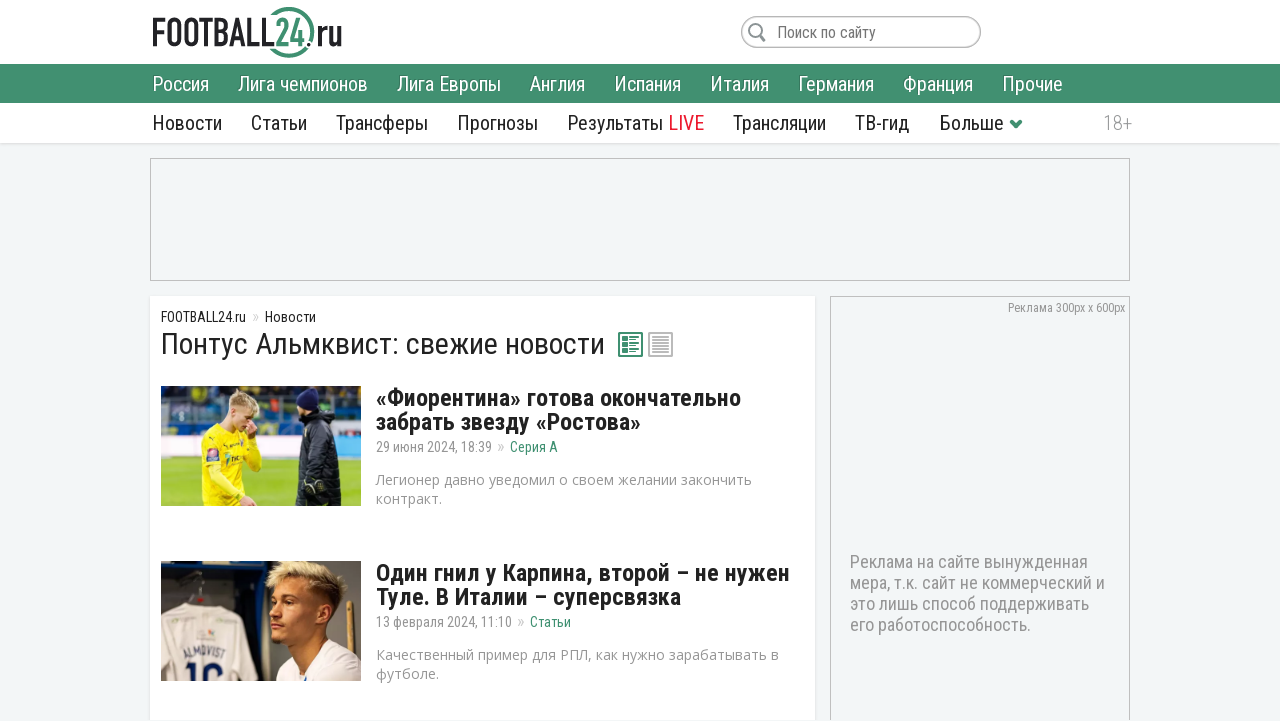

--- FILE ---
content_type: text/html; charset=utf-8
request_url: https://football24.ru/news/Pontus-Almkvist/
body_size: 9296
content:
<!DOCTYPE html>
<html lang="ru">
<head>
<meta charset="utf-8">
<title>Понтус Альмквист сегодня: последние новости, трансферы 2026 | Футбол 24</title>
<meta name="description" content="Свежие новости - «Понтус Альмквист» сегодня: состав, прогнозы, трансферы, слухи, где сейчас. Календарь и расписание игр, турнирная таблица, результаты, когда играет и во сколько. Последние новости «Понтус Альмквист» на «Футбол 24»!">
<link rel="search" type="application/opensearchdescription+xml" href="https://football24.ru/index.php?do=opensearch" title="Футбол 24: главные футбольные новости России и мира | Football24.ru">
<link rel="canonical" href="https://football24.ru/news/Pontus-Almkvist/">
<link rel="alternate" type="application/rss+xml" title="Футбол 24: главные футбольные новости России и мира | Football24.ru" href="https://football24.ru/rss.xml">
<link href="/engine/classes/min/index.php?charset=utf-8&amp;f=engine/editor/css/default.css&amp;v=45" rel="stylesheet">
<script src="/engine/classes/min/index.php?charset=utf-8&amp;g=general&amp;v=45"></script>
<script src="/engine/classes/min/index.php?charset=utf-8&amp;f=engine/classes/js/jqueryui.js,engine/classes/js/dle_js.js&amp;v=45" defer></script>
<meta name="HandheldFriendly" content="true" />
<meta name="format-detection" content="telephone=no" />
<meta name="viewport" content="width=device-width, initial-scale=1" />
<meta name="robots" content="noyaca" /><meta name="robots" content="max-image-preview:large">
<meta name="apple-mobile-web-app-capable" content="yes" />
<meta name="apple-mobile-web-app-status-bar-style" content="default" />
<meta property="og:title" content="Football24.ru: футбол сегодня" />
<meta property="og:description" content="Лучшие инсайды и новости о футболе" />
<meta property="og:image" content="https://football24.ru/templates/football24/images/share.png" />
<link rel="shortcut icon" href="https://football24.ru/templates/football24/images/favicon.ico">
<link rel="icon" type="image/png" sizes="16x16" href="https://football24.ru/templates/football24/images/favicon-16x16.png">
<link rel="icon" type="image/png" sizes="32x32" href="https://football24.ru/templates/football24/images/favicon-32x32.png">
<link rel="apple-touch-icon" href="https://football24.ru/templates/football24/images/touch-icon-iphone.png">
<link rel="apple-touch-icon" sizes="76x76" href="https://football24.ru/templates/football24/images/touch-icon-ipad.png">
<link rel="apple-touch-icon" sizes="120x120" href="https://football24.ru/templates/football24/images/touch-icon-iphone-retina.png">
<link rel="apple-touch-icon" sizes="152x152" href="https://football24.ru/templates/football24/images/touch-icon-ipad-retina.png">
<link href="/engine/classes/min/index.php?charset=utf-8&amp;f=/templates/football24/css/styles_new.css,/templates/football24/css/engine.css,/templates/football24/css/scrollbar.css&amp;v=256" rel="stylesheet">
<link rel='dns-prefetch' href="//fonts.googleapis.com">
<link rel='dns-prefetch' href="//fonts.gstatic.com">
<link rel='dns-prefetch' href="//ajax.googleapis.com">
<link rel="dns-prefetch" href="//counter.yadro.ru/">
<link rel="dns-prefetch" href="//mc.yandex.ru">
<link href="https://fonts.googleapis.com/css?family=Roboto+Condensed:300,300i,400,400i,700,700i|Open+Sans:400,400i,700,700i&subset=cyrillic"  rel="stylesheet">
</head>
<body itemscope itemtype="https://schema.org/WebPage">
<header itemscope itemtype="https://schema.org/WPHeader">
	<div class="logo_soc">
		<div class="logo" itemprop="name"><a href="https://football24.ru/" rel="home">FOOTBALL24.ru</a></div>
		<a rel="nofollow noopener" href="javascript:{};" id="mright"><i></i></a><a rel="nofollow noopener" href="javascript:{};" id="closem" title="Закрыть" style="display:none;"><i></i></a>
	</div>
    	<nav itemscope itemtype="https://www.schema.org/SiteNavigationElement">
		<div class="menu">
			<ul>
				<li><a itemprop="url" href="/allnews/">Новости</a>
					<ul>
                        <li><a itemprop="url" href="/allnews/russia/">Россия</a></li>
						<li><a itemprop="url" href="/allnews/champions-league/">Лига чемпионов</a></li>
						<li><a itemprop="url" href="/allnews/europa-league/">Лига Европы</a></li>
						<li><a itemprop="url" href="/allnews/england/">Англия</a></li>
						<li><a itemprop="url" href="/allnews/spain/">Испания</a></li>
						<li><a itemprop="url" href="/allnews/italy/">Италия</a></li>
						<li><a itemprop="url" href="/allnews/germany/">Германия</a></li>
						<li><a itemprop="url" href="/allnews/france/">Франция</a></li>
						<li><a itemprop="url" href="/allnews/other/">Прочие</a></li>
					</ul>
				</li>
				<li><a itemprop="url" href="/articles/">Статьи</a></li>
				<li><a itemprop="url" href="/allnews/transfers/">Трансферы</a></li>
				<li><a itemprop="url" href="/prognozi/">Прогнозы</a></li>
				<li><a itemprop="url" href="/livescore.html">Результаты <u>LIVE</u></a></li>
				<li><a itemprop="url" href="/online/">Трансляции</a></li>
				<li><a itemprop="url" href="/tv-programma.html">ТВ-гид</a></li>
                <li class="more"><i></i>
					<ul>
						<li><a itemprop="url" href="/blogs/">Блоги</a></li>
                        <li><a itemprop="url" href="/sports/">Спорт</a></li>
                        <li><a itemprop="url" href="/digest/">Дайджест</a></li>
                        <li><a itemprop="url" href="/retro/">Ретро Футбол</a></li>
                        <li><a href="/vacancy.html">Вакансии</a></li>
						<li><a href="/about.html">О проекте</a></li>
					</ul>
				</li>
                
			</ul>
		</div>
	</nav>
</header>
<!--noindex--><!--googleoff: all--><div class="top_banner"><ins class="adsbygoogle" style="display:inline-block;width:100%;height:120px" data-ad-client="ca-pub-1784015812272119" data-ad-slot="8879405365"></ins><script>(adsbygoogle = window.adsbygoogle || []).push({});</script></div><!--googleon: all--><!--/noindex-->
<div class="mainto "><main><div class="catnews">
	<ol itemscope itemtype="http://schema.org/BreadcrumbList" class="breadcrumbs"><li itemprop="itemListElement" itemscope itemtype="http://schema.org/ListItem"><a itemprop="item" href="https://football24.ru/"><span itemprop="name">FOOTBALL24.ru</span></a><meta itemprop="position" content="1" /></li><li itemprop="itemListElement" itemscope itemtype="http://schema.org/ListItem"><a itemprop="item" href="/allnews/"><span itemprop="name">Новости</span></a><meta itemprop="position" content="2" /></li></ol><!--googleoff: all--><!--noindex--><div id="clubstat"></div>









<script>$(function(){if (typeof club_name!='undefined'){$.post('/engine/modules/clubstat/load.php',{club: club_name}, function(d){$('#clubstat').html(d);});}});</script><!--/noindex--><!--googleon: all-->
	
		<h1>Понтус Альмквист: свежие новости</h1>
		<div class="list_pict">
	   		<a class="grid active2" id="art_mode" onclick="submenuClick(this);changeChannelsView(this, 'grid');return false;" href="#grid"></a>
	   		<a class="list" id="art_mode" onclick="submenuClick(this);changeChannelsView(this, 'list');return false;" href="#list"></a>
		</div>
		<div id="art_list" class="art_grid">
	
	

<div id='dle-content'><article itemscope itemtype="http://schema.org/Article">
	<figure><a href="https://football24.ru/allnews/italy/seria-a/221349-fiorentina-gotova-okonchatelno-zabrat-zvezdu-rostova.html" itemprop="url"><img src="/templates/football24/images/no_foto.jpg" data-src="/uploads/posts/2024-06/thumbs/1719675604_almquist.webp" alt="ФК Ростов, Понтус Альмквист"></a></figure>
	<div class="post ">
		
		<h2 itemprop="headline"><a href="https://football24.ru/allnews/italy/seria-a/221349-fiorentina-gotova-okonchatelno-zabrat-zvezdu-rostova.html" class="nav-ajax">«Фиорентина» готова окончательно забрать звезду «Ростова»</a></h2>
		<time itemprop="datePublished" datetime="2024-06-29T18:39">29 июня 2024, 18:39</time><meta itemprop="dateModified" content="2024-06-29"><a href="https://football24.ru/allnews/italy/seria-a/" class="category" itemprop="articleSection">Серия А</a>
		<p itemprop="description">Легионер давно уведомил о своем желании закончить контракт.</p>
	</div>
    <meta itemprop="image" content="https://football24.ru/uploads/posts/2024-06/thumbs/1719675604_almquist.webp"><meta itemscope itemprop="mainEntityOfPage" itemtype="https://schema.org/WebPage" itemid="https://football24.ru/allnews/italy/seria-a/221349-fiorentina-gotova-okonchatelno-zabrat-zvezdu-rostova.html" content="«Фиорентина» готова окончательно забрать звезду «Ростова»"><link itemprop="thumbnailUrl" href="https://football24.ru/uploads/posts/2024-06/thumbs/1719675604_almquist.webp"/>
    <span itemprop="author" itemscope itemtype="http://schema.org/Person"><meta itemprop="name" content="Юрий Афанасьев"></span>
    <span style="display:none" itemprop="publisher" itemscope="" itemtype="https://schema.org/Organization"><meta itemprop="name" content="«Футбол 24» - самые свежие новости футбола на сегодня в России и мире. | football24.ru"><meta itemprop="address" content="Россия"><meta itemprop="telephone" content="Используйте форму обратной связи"><span itemprop="logo" itemscope="" itemtype="https://schema.org/ImageObject"><link itemprop="url" href="https://football24.ru/yandexlogo.png"><link itemprop="contentUrl" href="https://football24.ru/index.php?do=feedback"></span></span>
</article><article itemscope itemtype="http://schema.org/Article">
	<figure><a href="https://football24.ru/articles/208974-odin-gnil-u-karpina-vtoroj-ne-nuzhen-tule-v-italii-supersvjazka.html" itemprop="url"><img src="/templates/football24/images/no_foto.jpg" data-src="/uploads/posts/2024-02/thumbs/1707811314_pontus.webp" alt="ФК Ростов, ФК Арсенал Тула"></a></figure>
	<div class="post ">
		
		<h2 itemprop="headline"><a href="https://football24.ru/articles/208974-odin-gnil-u-karpina-vtoroj-ne-nuzhen-tule-v-italii-supersvjazka.html" class="nav-ajax">Один гнил у Карпина, второй – не нужен Туле. В Италии – суперсвязка</a></h2>
		<time itemprop="datePublished" datetime="2024-02-13T11:10">13 февраля 2024, 11:10</time><meta itemprop="dateModified" content="2024-02-13"><a href="https://football24.ru/articles/" class="category" itemprop="articleSection">Статьи</a>
		<p itemprop="description">Качественный пример для РПЛ, как нужно зарабатывать в футболе.</p>
	</div>
    <meta itemprop="image" content="https://football24.ru/uploads/posts/2024-02/thumbs/1707811314_pontus.webp"><meta itemscope itemprop="mainEntityOfPage" itemtype="https://schema.org/WebPage" itemid="https://football24.ru/articles/208974-odin-gnil-u-karpina-vtoroj-ne-nuzhen-tule-v-italii-supersvjazka.html" content="Один гнил у Карпина, второй – не нужен Туле. В Италии – суперсвязка"><link itemprop="thumbnailUrl" href="https://football24.ru/uploads/posts/2024-02/thumbs/1707811314_pontus.webp"/>
    <span itemprop="author" itemscope itemtype="http://schema.org/Person"><meta itemprop="name" content="Максим Максименко"></span>
    <span style="display:none" itemprop="publisher" itemscope="" itemtype="https://schema.org/Organization"><meta itemprop="name" content="«Футбол 24» - самые свежие новости футбола на сегодня в России и мире. | football24.ru"><meta itemprop="address" content="Россия"><meta itemprop="telephone" content="Используйте форму обратной связи"><span itemprop="logo" itemscope="" itemtype="https://schema.org/ImageObject"><link itemprop="url" href="https://football24.ru/yandexlogo.png"><link itemprop="contentUrl" href="https://football24.ru/index.php?do=feedback"></span></span>
</article><article itemscope itemtype="http://schema.org/Article">
	<figure><a href="https://football24.ru/allnews/russia/rpl-premier-league/187545-rostov-ne-zajavil-novichkov-klub-stradaet-iz-za-almkvista.html" itemprop="url"><img src="/templates/football24/images/no_foto.jpg" data-src="/uploads/posts/2023-07/thumbs/1690058892_almkvist54.webp" alt="ФК Ростов, Понтус Альмквист"></a></figure>
	<div class="post ">
		
		<h2 itemprop="headline"><a href="https://football24.ru/allnews/russia/rpl-premier-league/187545-rostov-ne-zajavil-novichkov-klub-stradaet-iz-za-almkvista.html" class="nav-ajax">«Ростов» не заявил новичков. Клуб страдает из-за Альмквиста</a></h2>
		<time itemprop="datePublished" datetime="2023-07-22T23:47">22 июля 2023, 23:47</time><meta itemprop="dateModified" content="2023-07-22"><a href="https://football24.ru/allnews/russia/rpl-premier-league/" class="category" itemprop="articleSection">РПЛ</a>
		<p itemprop="description">Южане никак не могут погасить старый долг.</p>
	</div>
    <meta itemprop="image" content="https://football24.ru/uploads/posts/2023-07/thumbs/1690058892_almkvist54.webp"><meta itemscope itemprop="mainEntityOfPage" itemtype="https://schema.org/WebPage" itemid="https://football24.ru/allnews/russia/rpl-premier-league/187545-rostov-ne-zajavil-novichkov-klub-stradaet-iz-za-almkvista.html" content="«Ростов» не заявил новичков. Клуб страдает из-за Альмквиста"><link itemprop="thumbnailUrl" href="https://football24.ru/uploads/posts/2023-07/thumbs/1690058892_almkvist54.webp"/>
    <span itemprop="author" itemscope itemtype="http://schema.org/Person"><meta itemprop="name" content="Юрий Афанасьев"></span>
    <span style="display:none" itemprop="publisher" itemscope="" itemtype="https://schema.org/Organization"><meta itemprop="name" content="«Футбол 24» - самые свежие новости футбола на сегодня в России и мире. | football24.ru"><meta itemprop="address" content="Россия"><meta itemprop="telephone" content="Используйте форму обратной связи"><span itemprop="logo" itemscope="" itemtype="https://schema.org/ImageObject"><link itemprop="url" href="https://football24.ru/yandexlogo.png"><link itemprop="contentUrl" href="https://football24.ru/index.php?do=feedback"></span></span>
</article><article itemscope itemtype="http://schema.org/Article">
	<figure><a href="https://football24.ru/allnews/russia/rpl-premier-league/145218-almkvist-priostanovil-kontrakt-s-rostovom.html" itemprop="url"><img src="/templates/football24/images/no_foto.jpg" data-src="/uploads/posts/2022-07/thumbs/1657031370_rostov.webp" alt="ФК Ростов, Понтус Альмквист"></a></figure>
	<div class="post ">
		
		<h2 itemprop="headline"><a href="https://football24.ru/allnews/russia/rpl-premier-league/145218-almkvist-priostanovil-kontrakt-s-rostovom.html" class="nav-ajax">Альмквист приостановил контракт с «Ростовом»</a></h2>
		<time itemprop="datePublished" datetime="2022-07-05T17:32">5 июля 2022, 17:32</time><meta itemprop="dateModified" content="2022-07-05"><a href="https://football24.ru/allnews/russia/rpl-premier-league/" class="category" itemprop="articleSection">РПЛ</a>
		<p itemprop="description">Футболист будет играть за пределами России.</p>
	</div>
    <meta itemprop="image" content="https://football24.ru/uploads/posts/2022-07/thumbs/1657031370_rostov.webp"><meta itemscope itemprop="mainEntityOfPage" itemtype="https://schema.org/WebPage" itemid="https://football24.ru/allnews/russia/rpl-premier-league/145218-almkvist-priostanovil-kontrakt-s-rostovom.html" content="Альмквист приостановил контракт с «Ростовом»"><link itemprop="thumbnailUrl" href="https://football24.ru/uploads/posts/2022-07/thumbs/1657031370_rostov.webp"/>
    <span itemprop="author" itemscope itemtype="http://schema.org/Person"><meta itemprop="name" content="Павел Остапенко"></span>
    <span style="display:none" itemprop="publisher" itemscope="" itemtype="https://schema.org/Organization"><meta itemprop="name" content="«Футбол 24» - самые свежие новости футбола на сегодня в России и мире. | football24.ru"><meta itemprop="address" content="Россия"><meta itemprop="telephone" content="Используйте форму обратной связи"><span itemprop="logo" itemscope="" itemtype="https://schema.org/ImageObject"><link itemprop="url" href="https://football24.ru/yandexlogo.png"><link itemprop="contentUrl" href="https://football24.ru/index.php?do=feedback"></span></span>
</article><article itemscope itemtype="http://schema.org/Article">
	<figure><a href="https://football24.ru/allnews/transfers/132555-utreht-podpisal-napadajuschego-rostova.html" itemprop="url"><img src="/templates/football24/images/no_foto.jpg" data-src="/uploads/posts/2022-03/thumbs/1647587071_rostov.jpg" alt="ФК Ростов, Утрехт"></a></figure>
	<div class="post ">
		
		<h2 itemprop="headline"><a href="https://football24.ru/allnews/transfers/132555-utreht-podpisal-napadajuschego-rostova.html" class="nav-ajax">«Утрехт» подписал нападающего «Ростова»</a></h2>
		<time itemprop="datePublished" datetime="2022-03-18T10:04">18 марта 2022, 10:04</time><meta itemprop="dateModified" content="2022-03-18"><a href="https://football24.ru/allnews/transfers/" class="category" itemprop="articleSection">Трансферы</a>
		<p itemprop="description">Желто-синие потеряли очередного легионера.</p>
	</div>
    <meta itemprop="image" content="https://football24.ru/uploads/posts/2022-03/thumbs/1647587071_rostov.jpg"><meta itemscope itemprop="mainEntityOfPage" itemtype="https://schema.org/WebPage" itemid="https://football24.ru/allnews/transfers/132555-utreht-podpisal-napadajuschego-rostova.html" content="«Утрехт» подписал нападающего «Ростова»"><link itemprop="thumbnailUrl" href="https://football24.ru/uploads/posts/2022-03/thumbs/1647587071_rostov.jpg"/>
    <span itemprop="author" itemscope itemtype="http://schema.org/Person"><meta itemprop="name" content="Павел Остапенко"></span>
    <span style="display:none" itemprop="publisher" itemscope="" itemtype="https://schema.org/Organization"><meta itemprop="name" content="«Футбол 24» - самые свежие новости футбола на сегодня в России и мире. | football24.ru"><meta itemprop="address" content="Россия"><meta itemprop="telephone" content="Используйте форму обратной связи"><span itemprop="logo" itemscope="" itemtype="https://schema.org/ImageObject"><link itemprop="url" href="https://football24.ru/yandexlogo.png"><link itemprop="contentUrl" href="https://football24.ru/index.php?do=feedback"></span></span>
</article><article itemscope itemtype="http://schema.org/Article">
	<figure><a href="https://football24.ru/allnews/transfers/74127-oficialno-almkvist-i-gigovich-pereshli-v-rostov.html" itemprop="url"><img src="/templates/football24/images/no_foto.jpg" data-src="/uploads/posts/2020-10/thumbs/1602785683_almkvist.jpg" alt="ФК Ростов, Понтус Альмквист"></a></figure>
	<div class="post ">
		
		<h2 itemprop="headline"><a href="https://football24.ru/allnews/transfers/74127-oficialno-almkvist-i-gigovich-pereshli-v-rostov.html" class="nav-ajax">Официально: Альмквист и Гигович перешли в «Ростов»</a></h2>
		<time itemprop="datePublished" datetime="2020-10-15T21:15">15 октября 2020, 21:15</time><meta itemprop="dateModified" content="2020-10-15"><a href="https://football24.ru/allnews/transfers/" class="category" itemprop="articleSection">Трансферы</a>
		<p itemprop="description">Загадочные шведы заменят лидеров.</p>
	</div>
    <meta itemprop="image" content="https://football24.ru/uploads/posts/2020-10/thumbs/1602785683_almkvist.jpg"><meta itemscope itemprop="mainEntityOfPage" itemtype="https://schema.org/WebPage" itemid="https://football24.ru/allnews/transfers/74127-oficialno-almkvist-i-gigovich-pereshli-v-rostov.html" content="Официально: Альмквист и Гигович перешли в «Ростов»"><link itemprop="thumbnailUrl" href="https://football24.ru/uploads/posts/2020-10/thumbs/1602785683_almkvist.jpg"/>
    <span itemprop="author" itemscope itemtype="http://schema.org/Person"><meta itemprop="name" content="Юрий Афанасьев"></span>
    <span style="display:none" itemprop="publisher" itemscope="" itemtype="https://schema.org/Organization"><meta itemprop="name" content="«Футбол 24» - самые свежие новости футбола на сегодня в России и мире. | football24.ru"><meta itemprop="address" content="Россия"><meta itemprop="telephone" content="Используйте форму обратной связи"><span itemprop="logo" itemscope="" itemtype="https://schema.org/ImageObject"><link itemprop="url" href="https://football24.ru/yandexlogo.png"><link itemprop="contentUrl" href="https://football24.ru/index.php?do=feedback"></span></span>
</article><article itemscope itemtype="http://schema.org/Article">
	<figure><a href="https://football24.ru/allnews/russia/rpl-premier-league/74112-rostov-nashel-zamenu-dlja-shomurodova.html" itemprop="url"><img src="/templates/football24/images/no_foto.jpg" data-src="/uploads/posts/2020-10/thumbs/1602776796_pontus.jpg" alt="ФК Ростов, Понтус Альмквист"></a></figure>
	<div class="post ">
		
		<h2 itemprop="headline"><a href="https://football24.ru/allnews/russia/rpl-premier-league/74112-rostov-nashel-zamenu-dlja-shomurodova.html" class="nav-ajax">«Ростов» нашёл замену для Шомуродова</a></h2>
		<time itemprop="datePublished" datetime="2020-10-15T18:46">15 октября 2020, 18:46</time><meta itemprop="dateModified" content="2020-10-15"><a href="https://football24.ru/allnews/russia/rpl-premier-league/" class="category" itemprop="articleSection">РПЛ</a>
		<p itemprop="description">Речь идёт об очередном скандинаве.</p>
	</div>
    <meta itemprop="image" content="https://football24.ru/uploads/posts/2020-10/thumbs/1602776796_pontus.jpg"><meta itemscope itemprop="mainEntityOfPage" itemtype="https://schema.org/WebPage" itemid="https://football24.ru/allnews/russia/rpl-premier-league/74112-rostov-nashel-zamenu-dlja-shomurodova.html" content="«Ростов» нашёл замену для Шомуродова"><link itemprop="thumbnailUrl" href="https://football24.ru/uploads/posts/2020-10/thumbs/1602776796_pontus.jpg"/>
    <span itemprop="author" itemscope itemtype="http://schema.org/Person"><meta itemprop="name" content="Алексей Столяренко"></span>
    <span style="display:none" itemprop="publisher" itemscope="" itemtype="https://schema.org/Organization"><meta itemprop="name" content="«Футбол 24» - самые свежие новости футбола на сегодня в России и мире. | football24.ru"><meta itemprop="address" content="Россия"><meta itemprop="telephone" content="Используйте форму обратной связи"><span itemprop="logo" itemscope="" itemtype="https://schema.org/ImageObject"><link itemprop="url" href="https://football24.ru/yandexlogo.png"><link itemprop="contentUrl" href="https://football24.ru/index.php?do=feedback"></span></span>
</article></div>
</div></div></main><div class="sidebar" itemscope itemtype="http://schema.org/WPSideBar">
	<div class="right_banner bcat" itemscope itemtype="https://schema.org/WPAdBlock"><ins class="adsbygoogle" style="display:block" data-ad-client="ca-pub-1784015812272119" data-ad-slot="1675613406" data-ad-format="auto" data-full-width-responsive="true"></ins><script>(adsbygoogle = window.adsbygoogle || []).push({});</script>
</div>
    
	<div id="wrap">
		<aside class="pbnews" >
			<h2 itemprop="name">Самое читаемое</h2>
			<ul>
				<li class=""><a href="https://football24.ru/allnews/russia/rpl-premier-league/274890-tiknizjana-predlozhili-zenitu-peterburzhcy-objavili-svoe-reshenie.html">Тикнизяна предложили «Зениту». Петербуржцы объявили свое решение</a></li><li class=""><a href="https://football24.ru/allnews/russia/rpl-premier-league/274906-cska-oboznachil-poziciju-po-transferu-centralnogo-zaschitnika-bazelja.html">ЦСКА обозначил позицию по трансферу центрального защитника «Базеля»</a></li><li class=""><a href="https://football24.ru/allnews/russia/rpl-premier-league/274933-borzykin-posovetoval-novogo-vratarja-v-spartak-ego-mozhno-zabrat-za-kopejki.html">Борзыкин посоветовал нового вратаря в «Спартак»: «Его можно забрать за копейки»</a></li><li class=""><a href="https://football24.ru/allnews/russia/rpl-premier-league/274968-shavlo-rasskazal-kto-v-spartake-sposoben-zamenit-markinosa.html">Шавло рассказал, кто в «Спартаке» способен заменить Маркиньоса</a></li><li class=""><a href="https://football24.ru/allnews/russia/rpl-premier-league/275048-bubnov-o-novom-trenere-spartaka-vsjakie-abaskali-i-rjadom-ne-stojat.html">Бубнов – о новом тренере «Спартака»: «Всякие Абаскали и рядом не стоят!»</a></li><li class=""><a href="https://football24.ru/allnews/russia/rpl-premier-league/274876-aleksandr-siljanov-ne-govoril-chto-ne-perejdu-v-spartak.html">Александр Сильянов: «Не говорил, что не перейду в «Спартак»</a></li><li class=""><a href="https://football24.ru/allnews/russia/rpl-premier-league/274903-napadajuschij-orenburga-zajavil-chto-pereshel-by-v-dinamo-a-ne-v-zenit-krasnodar-ili-spartak.html">Нападающий «Оренбурга» заявил, что перешел бы в «Динамо», а не в «Зенит», «Краснодар» или «Спартак»</a></li><li class=""><a href="https://football24.ru/allnews/russia/rpl-premier-league/274886-agent-spartakovca-samoshnikova-podelilsja-planami-futbolista.html">Агент спартаковца Самошникова поделился планами футболиста</a></li><li class=""><style>.pbnews [href*="https://football24.ru/allnews/russia/rpl-premier-league/275057-za-poluzaschitnika-spartaka-poborjutsja-pjat-klubov-rpl.html"]:before {content:'Важно!'}</style><a href="https://football24.ru/allnews/russia/rpl-premier-league/275057-za-poluzaschitnika-spartaka-poborjutsja-pjat-klubov-rpl.html">За полузащитника «Спартака» поборются пять клубов РПЛ</a></li><li class=""><style>.pbnews [href*="https://football24.ru/allnews/russia/rpl-premier-league/274856-spartak-rasstavil-prioritety-na-transfernom-rynke.html"]:before {content:'Важно!'}</style><a href="https://football24.ru/allnews/russia/rpl-premier-league/274856-spartak-rasstavil-prioritety-na-transfernom-rynke.html">«Спартак» расставил приоритеты на трансферном рынке</a></li>
			</ul>
		</aside>
		<div class="rb_banner rb2" itemscope itemtype="https://schema.org/WPAdBlock"><ins class="adsbygoogle" style="display:inline-block;width:300px;height:250px" data-ad-client="ca-pub-1784015812272119" data-ad-slot="5692316648"></ins><script>(adsbygoogle = window.adsbygoogle || []).push({});</script></div>
	</div>
    
</div></div>
<footer itemscope itemtype="https://schema.org/WPFooter">
	<div class="c_footer">
		<div class="m_footer"><ul><li><a href="/privacy.html" rel="license">Конфиденциальность</a></li><li><a href="/policy.html" rel="license">Соглашение</a></li><li><a href="/useofinformation.html" rel="license">Использование информации</a></li><li><a href="/index.php?do=feedback" rel="contact">Контакты</a></li></ul></div>
		<div class="logo"><a href="/" rel="home">FOOTBALL24.ru</a></div>
		<div class="copy_paste"><b></b><i></i><meta itemprop="copyrightYear" content="2020"></div>
		<div class="counter">
            <!--LiveInternet logo--><a href="//www.liveinternet.ru/click"target="_blank"><img src="//counter.yadro.ru/logo?41.1"title="LiveInternet"alt="" border="0" width="31" height="31"/></a><!--/LiveInternet-->
        </div>
	</div>
</footer><!--noindex--><!--googleoff: all-->
<script src="/engine/classes/min/index.php?charset=utf-8&f=templates/football24/js/mplus_new.js,templates/football24/js/jscrollbar.js&v=207" defer></script>
<script>
<!--
var dle_root       = '/';
var is_logged = false, is_scroll = true, topscroll = 0, grecaptcha = null, fb24 = {loaded: []};
var news_info = ''; 
var dle_admin      = '';
var dle_login_hash = '246125dde166c621f3938a32736fff14f6fd4bd1';
var dle_group      = 5;
var dle_skin       = 'football24';
var dle_wysiwyg    = '1';
var quick_wysiwyg  = '1';
var dle_act_lang   = ["Да", "Нет", "Ввод", "Отмена", "Сохранить", "Удалить", "Загрузка. Пожалуйста, подождите..."];
var menu_short     = 'Быстрое редактирование';
var menu_full      = 'Полное редактирование';
var menu_profile   = 'Просмотр профиля';
var menu_send      = 'Отправить сообщение';
var menu_uedit     = 'Админцентр';
var dle_info       = 'Информация';
var dle_confirm    = 'Подтверждение';
var dle_prompt     = 'Ввод информации';
var dle_req_field  = 'Заполните все необходимые поля';
var dle_del_agree  = 'Вы действительно хотите удалить? Данное действие невозможно будет отменить';
var dle_spam_agree = 'Вы действительно хотите отметить пользователя как спамера? Это приведёт к удалению всех его комментариев';
var dle_complaint  = 'Укажите текст Вашей жалобы для администрации:';
var dle_big_text   = 'Выделен слишком большой участок текста.';
var dle_orfo_title = 'Укажите комментарий для администрации к найденной ошибке на странице';
var dle_p_send     = 'Отправить';
var dle_p_send_ok  = 'Уведомление успешно отправлено';
var dle_save_ok    = 'Изменения успешно сохранены. Обновить страницу?';
var dle_reply_title= 'Ответ на комментарий';
var dle_tree_comm  = '0';
var dle_del_news   = 'Удалить статью';
var dle_sub_agree  = 'Вы действительно хотите подписаться на комментарии к данной публикации?';
var allow_dle_delete_news   = false;

//-->
</script>
<link href="https://id.football24.ru/coments.css?1031" rel="stylesheet"><script src="https://id.football24.ru/comments.js?9"></script>
<script>$(function () {var ids = [];$("[data-cid]").each(function (i, j) {ids[i] = $(this).data("cid");});$.post("//id.football24.ru/ajax.php?route=comments", { ids: ids }, function (d) {for (var i in d.result) {var el = $("[data-cid='" + i + "']");if (d.result[i] > 0) {el.text(d.result[i]).show();} else {el.hide();}}}, "json");});</script>

<script>document.addEventListener("DOMContentLoaded", function() {let lazyImages = document.querySelectorAll('img[data-src]'); let observer = new IntersectionObserver(entries => {entries.forEach(entry => {if (entry.isIntersecting) {let img = entry.target;img.src = img.getAttribute('data-src');img.removeAttribute('data-src');observer.unobserve(img);}});});lazyImages.forEach(img => observer.observe(img));});</script>

<!-- Yandex.Metrika counter --><script type="text/javascript" > (function(m,e,t,r,i,k,a){m[i]=m[i]||function(){(m[i].a=m[i].a||[]).push(arguments)}; m[i].l=1*new Date();k=e.createElement(t),a=e.getElementsByTagName(t)[0],k.async=1,k.src=r,a.parentNode.insertBefore(k,a)}) (window, document, "script", "https://mc.yandex.ru/metrika/tag.js", "ym"); ym(51484126, "init",{clickmap:true, trackLinks:true, accurateTrackBounce:true, webvisor:true});</script><noscript><div><img src="https://mc.yandex.ru/watch/51484126" style="position:absolute; left:-9999px;" alt=""/></div></noscript><!-- /Yandex.Metrika counter -->

<script async src="https://pagead2.googlesyndication.com/pagead/js/adsbygoogle.js?client=ca-pub-1784015812272119" crossorigin="anonymous"></script><script async src="https://securepubads.g.doubleclick.net/tag/js/gpt.js"></script><script>window.googletag = window.googletag || {cmd: []}; googletag.cmd.push(function() {googletag.defineSlot('/21902364955,22589983735/CM_football24.ru_Sports_And_Information_Top/CM_football24.ru_Sports_And_Information_300x250_1', [300, 250], 'div-gpt-ad-1707730178224-0').addService(googletag.pubads()); googletag.pubads().enableSingleRequest(); googletag.enableServices(); });</script>
<!--LiveInternet counter--><script type="text/javascript">new Image().src="//counter.yadro.ru/hit?r"+escape(document.referrer)+((typeof(screen)=="undefined")?"":";s"+screen.width+"*"+screen.height+"*"+(screen.colorDepth?screen.colorDepth:screen.pixelDepth))+";u"+escape(document.URL)+";h"+escape(document.title.substring(0,150))+";"+Math.random();</script><!--/LiveInternet--><!--googleon: all--><!--/noindex-->
</body>
</html> 

--- FILE ---
content_type: text/html; charset=utf-8
request_url: https://www.google.com/recaptcha/api2/aframe
body_size: 268
content:
<!DOCTYPE HTML><html><head><meta http-equiv="content-type" content="text/html; charset=UTF-8"></head><body><script nonce="PnmXTYHB310eJZWOeeE9Bw">/** Anti-fraud and anti-abuse applications only. See google.com/recaptcha */ try{var clients={'sodar':'https://pagead2.googlesyndication.com/pagead/sodar?'};window.addEventListener("message",function(a){try{if(a.source===window.parent){var b=JSON.parse(a.data);var c=clients[b['id']];if(c){var d=document.createElement('img');d.src=c+b['params']+'&rc='+(localStorage.getItem("rc::a")?sessionStorage.getItem("rc::b"):"");window.document.body.appendChild(d);sessionStorage.setItem("rc::e",parseInt(sessionStorage.getItem("rc::e")||0)+1);localStorage.setItem("rc::h",'1769054971657');}}}catch(b){}});window.parent.postMessage("_grecaptcha_ready", "*");}catch(b){}</script></body></html>